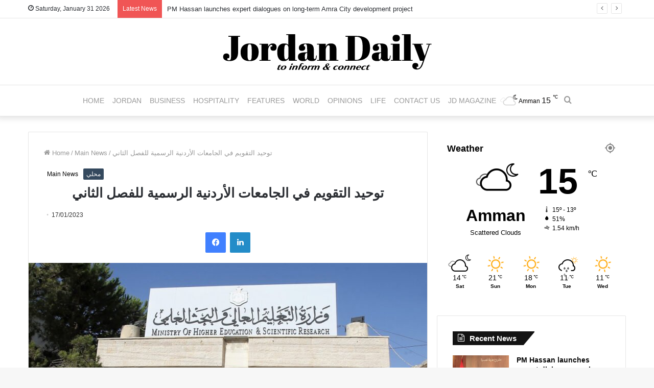

--- FILE ---
content_type: text/html; charset=UTF-8
request_url: https://jordandaily.net/%D8%AA%D9%88%D8%AD%D9%8A%D8%AF-%D8%A7%D9%84%D8%AA%D9%82%D9%88%D9%8A%D9%85-%D9%81%D9%8A-%D8%A7%D9%84%D8%AC%D8%A7%D9%85%D8%B9%D8%A7%D8%AA-%D8%A7%D9%84%D8%A3%D8%B1%D8%AF%D9%86%D9%8A%D8%A9-%D8%A7%D9%84/
body_size: 14667
content:
<!DOCTYPE html>
<html lang="en-US" class="" data-skin="light" prefix="og: http://ogp.me/ns#">
<head>
	<meta charset="UTF-8" />
	<link rel="profile" href="http://gmpg.org/xfn/11" />
	<link rel="pingback" href="https://jordandaily.net/xmlrpc.php" />
	<title>توحيد التقويم في الجامعات الأردنية الرسمية للفصل الثاني &#8211; Jordan Daily</title>

<meta http-equiv='x-dns-prefetch-control' content='on'>
<link rel='dns-prefetch' href='//cdnjs.cloudflare.com' />
<link rel='dns-prefetch' href='//ajax.googleapis.com' />
<link rel='dns-prefetch' href='//fonts.googleapis.com' />
<link rel='dns-prefetch' href='//fonts.gstatic.com' />
<link rel='dns-prefetch' href='//s.gravatar.com' />
<link rel='dns-prefetch' href='//www.google-analytics.com' />
<link rel='preload' as='image' href='https://jordandaily.net/wp-content/uploads/2021/12/logo-Jordan-Daily.png' type='image/png'>
<link rel='preload' as='font' href='https://jordandaily.net/wp-content/themes/jannah/assets/fonts/tielabs-fonticon/tielabs-fonticon.woff' type='font/woff' crossorigin='anonymous' />
<link rel='preload' as='font' href='https://jordandaily.net/wp-content/themes/jannah/assets/fonts/fontawesome/fa-solid-900.woff2' type='font/woff2' crossorigin='anonymous' />
<link rel='preload' as='font' href='https://jordandaily.net/wp-content/themes/jannah/assets/fonts/fontawesome/fa-brands-400.woff2' type='font/woff2' crossorigin='anonymous' />
<link rel='preload' as='font' href='https://jordandaily.net/wp-content/themes/jannah/assets/fonts/fontawesome/fa-regular-400.woff2' type='font/woff2' crossorigin='anonymous' />
<meta name='robots' content='max-image-preview:large' />
<link rel="alternate" title="oEmbed (JSON)" type="application/json+oembed" href="https://jordandaily.net/wp-json/oembed/1.0/embed?url=https%3A%2F%2Fjordandaily.net%2F%25d8%25aa%25d9%2588%25d8%25ad%25d9%258a%25d8%25af-%25d8%25a7%25d9%2584%25d8%25aa%25d9%2582%25d9%2588%25d9%258a%25d9%2585-%25d9%2581%25d9%258a-%25d8%25a7%25d9%2584%25d8%25ac%25d8%25a7%25d9%2585%25d8%25b9%25d8%25a7%25d8%25aa-%25d8%25a7%25d9%2584%25d8%25a3%25d8%25b1%25d8%25af%25d9%2586%25d9%258a%25d8%25a9-%25d8%25a7%25d9%2584%2F" />
<link rel="alternate" title="oEmbed (XML)" type="text/xml+oembed" href="https://jordandaily.net/wp-json/oembed/1.0/embed?url=https%3A%2F%2Fjordandaily.net%2F%25d8%25aa%25d9%2588%25d8%25ad%25d9%258a%25d8%25af-%25d8%25a7%25d9%2584%25d8%25aa%25d9%2582%25d9%2588%25d9%258a%25d9%2585-%25d9%2581%25d9%258a-%25d8%25a7%25d9%2584%25d8%25ac%25d8%25a7%25d9%2585%25d8%25b9%25d8%25a7%25d8%25aa-%25d8%25a7%25d9%2584%25d8%25a3%25d8%25b1%25d8%25af%25d9%2586%25d9%258a%25d8%25a9-%25d8%25a7%25d9%2584%2F&#038;format=xml" />

<meta property="og:title" content="توحيد التقويم في الجامعات الأردنية الرسمية للفصل الثاني - Jordan Daily" />
<meta property="og:type" content="article" />
<meta property="og:description" content="جوردن ديلي - قرر مجلس التعليم العالي في جلسته التي عقدها مؤخراً برئاسة وزير التعليم العالي والبحث ال" />
<meta property="og:url" content="https://jordandaily.net/%d8%aa%d9%88%d8%ad%d9%8a%d8%af-%d8%a7%d9%84%d8%aa%d9%82%d9%88%d9%8a%d9%85-%d9%81%d9%8a-%d8%a7%d9%84%d8%ac%d8%a7%d9%85%d8%b9%d8%a7%d8%aa-%d8%a7%d9%84%d8%a3%d8%b1%d8%af%d9%86%d9%8a%d8%a9-%d8%a7%d9%84/" />
<meta property="og:site_name" content="Jordan Daily" />
<meta property="og:image" content="https://jordandaily.net/wp-content/uploads/2022/09/التعليم-العالي-780x470.jpeg" />
<style id='wp-img-auto-sizes-contain-inline-css' type='text/css'>
img:is([sizes=auto i],[sizes^="auto," i]){contain-intrinsic-size:3000px 1500px}
/*# sourceURL=wp-img-auto-sizes-contain-inline-css */
</style>
<style id='classic-theme-styles-inline-css' type='text/css'>
/*! This file is auto-generated */
.wp-block-button__link{color:#fff;background-color:#32373c;border-radius:9999px;box-shadow:none;text-decoration:none;padding:calc(.667em + 2px) calc(1.333em + 2px);font-size:1.125em}.wp-block-file__button{background:#32373c;color:#fff;text-decoration:none}
/*# sourceURL=/wp-includes/css/classic-themes.min.css */
</style>
<link rel='stylesheet' id='share-this-share-buttons-sticky-css' href='https://jordandaily.net/wp-content/plugins/sharethis-share-buttons/css/mu-style.css' type='text/css' media='all' />
<link rel='stylesheet' id='tie-css-base-css' href='https://jordandaily.net/wp-content/themes/jannah/assets/css/base.min.css' type='text/css' media='all' />
<link rel='stylesheet' id='tie-css-styles-css' href='https://jordandaily.net/wp-content/themes/jannah/assets/css/style.min.css' type='text/css' media='all' />
<link rel='stylesheet' id='tie-css-widgets-css' href='https://jordandaily.net/wp-content/themes/jannah/assets/css/widgets.min.css' type='text/css' media='all' />
<link rel='stylesheet' id='tie-css-helpers-css' href='https://jordandaily.net/wp-content/themes/jannah/assets/css/helpers.min.css' type='text/css' media='all' />
<link rel='stylesheet' id='tie-fontawesome5-css' href='https://jordandaily.net/wp-content/themes/jannah/assets/css/fontawesome.css' type='text/css' media='all' />
<link rel='stylesheet' id='tie-css-ilightbox-css' href='https://jordandaily.net/wp-content/themes/jannah/assets/ilightbox/dark-skin/skin.css' type='text/css' media='all' />
<link rel='stylesheet' id='tie-css-shortcodes-css' href='https://jordandaily.net/wp-content/themes/jannah/assets/css/plugins/shortcodes.min.css' type='text/css' media='all' />
<link rel='stylesheet' id='tie-css-single-css' href='https://jordandaily.net/wp-content/themes/jannah/assets/css/single.min.css' type='text/css' media='all' />
<link rel='stylesheet' id='tie-css-print-css' href='https://jordandaily.net/wp-content/themes/jannah/assets/css/print.css' type='text/css' media='print' />
<link rel='stylesheet' id='tie-css-style-custom-css' href='https://jordandaily.net/wp-content/themes/jannah/assets/custom-css/style-custom.css' type='text/css' media='all' />
<style id='tie-css-style-custom-inline-css' type='text/css'>
.brand-title,a:hover,.tie-popup-search-submit,#logo.text-logo a,.theme-header nav .components #search-submit:hover,.theme-header .header-nav .components > li:hover > a,.theme-header .header-nav .components li a:hover,.main-menu ul.cats-vertical li a.is-active,.main-menu ul.cats-vertical li a:hover,.main-nav li.mega-menu .post-meta a:hover,.main-nav li.mega-menu .post-box-title a:hover,.search-in-main-nav.autocomplete-suggestions a:hover,#main-nav .menu ul li:hover > a,#main-nav .menu ul li.current-menu-item:not(.mega-link-column) > a,.top-nav .menu li:hover > a,.top-nav .menu > .tie-current-menu > a,.search-in-top-nav.autocomplete-suggestions .post-title a:hover,div.mag-box .mag-box-options .mag-box-filter-links a.active,.mag-box-filter-links .flexMenu-viewMore:hover > a,.stars-rating-active,body .tabs.tabs .active > a,.video-play-icon,.spinner-circle:after,#go-to-content:hover,.comment-list .comment-author .fn,.commentlist .comment-author .fn,blockquote::before,blockquote cite,blockquote.quote-simple p,.multiple-post-pages a:hover,#story-index li .is-current,.latest-tweets-widget .twitter-icon-wrap span,.wide-slider-nav-wrapper .slide,.wide-next-prev-slider-wrapper .tie-slider-nav li:hover span,.review-final-score h3,#mobile-menu-icon:hover .menu-text,.entry a,.entry .post-bottom-meta a:hover,.comment-list .comment-content a,q a,blockquote a,.widget.tie-weather-widget .icon-basecloud-bg:after,.site-footer a:hover,.site-footer .stars-rating-active,.site-footer .twitter-icon-wrap span,.site-info a:hover{color: #ffffff;}#instagram-link a:hover{color: #ffffff !important;border-color: #ffffff !important;}[type='submit'],.button,.generic-button a,.generic-button button,.theme-header .header-nav .comp-sub-menu a.button.guest-btn:hover,.theme-header .header-nav .comp-sub-menu a.checkout-button,nav.main-nav .menu > li.tie-current-menu > a,nav.main-nav .menu > li:hover > a,.main-menu .mega-links-head:after,.main-nav .mega-menu.mega-cat .cats-horizontal li a.is-active,#mobile-menu-icon:hover .nav-icon,#mobile-menu-icon:hover .nav-icon:before,#mobile-menu-icon:hover .nav-icon:after,.search-in-main-nav.autocomplete-suggestions a.button,.search-in-top-nav.autocomplete-suggestions a.button,.spinner > div,.post-cat,.pages-numbers li.current span,.multiple-post-pages > span,#tie-wrapper .mejs-container .mejs-controls,.mag-box-filter-links a:hover,.slider-arrow-nav a:not(.pagination-disabled):hover,.comment-list .reply a:hover,.commentlist .reply a:hover,#reading-position-indicator,#story-index-icon,.videos-block .playlist-title,.review-percentage .review-item span span,.tie-slick-dots li.slick-active button,.tie-slick-dots li button:hover,.digital-rating-static,.timeline-widget li a:hover .date:before,#wp-calendar #today,.posts-list-counter li:before,.cat-counter a + span,.tie-slider-nav li span:hover,.fullwidth-area .widget_tag_cloud .tagcloud a:hover,.magazine2:not(.block-head-4) .dark-widgetized-area ul.tabs a:hover,.magazine2:not(.block-head-4) .dark-widgetized-area ul.tabs .active a,.magazine1 .dark-widgetized-area ul.tabs a:hover,.magazine1 .dark-widgetized-area ul.tabs .active a,.block-head-4.magazine2 .dark-widgetized-area .tabs.tabs .active a,.block-head-4.magazine2 .dark-widgetized-area .tabs > .active a:before,.block-head-4.magazine2 .dark-widgetized-area .tabs > .active a:after,.demo_store,.demo #logo:after,.demo #sticky-logo:after,.widget.tie-weather-widget,span.video-close-btn:hover,#go-to-top,.latest-tweets-widget .slider-links .button:not(:hover){background-color: #ffffff;color: #000000;}.tie-weather-widget .widget-title .the-subtitle,.block-head-4.magazine2 #footer .tabs .active a:hover{color: #000000;}pre,code,.pages-numbers li.current span,.theme-header .header-nav .comp-sub-menu a.button.guest-btn:hover,.multiple-post-pages > span,.post-content-slideshow .tie-slider-nav li span:hover,#tie-body .tie-slider-nav li > span:hover,.slider-arrow-nav a:not(.pagination-disabled):hover,.main-nav .mega-menu.mega-cat .cats-horizontal li a.is-active,.main-nav .mega-menu.mega-cat .cats-horizontal li a:hover,.main-menu .menu > li > .menu-sub-content{border-color: #ffffff;}.main-menu .menu > li.tie-current-menu{border-bottom-color: #ffffff;}.top-nav .menu li.tie-current-menu > a:before,.top-nav .menu li.menu-item-has-children:hover > a:before{border-top-color: #ffffff;}.main-nav .main-menu .menu > li.tie-current-menu > a:before,.main-nav .main-menu .menu > li:hover > a:before{border-top-color: #000000;}header.main-nav-light .main-nav .menu-item-has-children li:hover > a:before,header.main-nav-light .main-nav .mega-menu li:hover > a:before{border-left-color: #ffffff;}.rtl header.main-nav-light .main-nav .menu-item-has-children li:hover > a:before,.rtl header.main-nav-light .main-nav .mega-menu li:hover > a:before{border-right-color: #ffffff;border-left-color: transparent;}.top-nav ul.menu li .menu-item-has-children:hover > a:before{border-top-color: transparent;border-left-color: #ffffff;}.rtl .top-nav ul.menu li .menu-item-has-children:hover > a:before{border-left-color: transparent;border-right-color: #ffffff;}::-moz-selection{background-color: #ffffff;color: #000000;}::selection{background-color: #ffffff;color: #000000;}circle.circle_bar{stroke: #ffffff;}#reading-position-indicator{box-shadow: 0 0 10px rgba( 255,255,255,0.7);}#logo.text-logo a:hover,.entry a:hover,.comment-list .comment-content a:hover,.block-head-4.magazine2 .site-footer .tabs li a:hover,q a:hover,blockquote a:hover{color: #cdcdcd;}.button:hover,input[type='submit']:hover,.generic-button a:hover,.generic-button button:hover,a.post-cat:hover,.site-footer .button:hover,.site-footer [type='submit']:hover,.search-in-main-nav.autocomplete-suggestions a.button:hover,.search-in-top-nav.autocomplete-suggestions a.button:hover,.theme-header .header-nav .comp-sub-menu a.checkout-button:hover{background-color: #cdcdcd;color: #000000;}.theme-header .header-nav .comp-sub-menu a.checkout-button:not(:hover),.entry a.button{color: #000000;}#story-index.is-compact .story-index-content{background-color: #ffffff;}#story-index.is-compact .story-index-content a,#story-index.is-compact .story-index-content .is-current{color: #000000;}#tie-body .has-block-head-4,#tie-body .mag-box-title h3,#tie-body .comment-reply-title,#tie-body .related.products > h2,#tie-body .up-sells > h2,#tie-body .cross-sells > h2,#tie-body .cart_totals > h2,#tie-body .bbp-form legend,#tie-body .mag-box-title h3 a,#tie-body .section-title-default a,#tie-body #cancel-comment-reply-link {color: #000000;}#tie-body .has-block-head-4:before,#tie-body .mag-box-title h3:before,#tie-body .comment-reply-title:before,#tie-body .related.products > h2:before,#tie-body .up-sells > h2:before,#tie-body .cross-sells > h2:before,#tie-body .cart_totals > h2:before,#tie-body .bbp-form legend:before {background-color: #ffffff;}#tie-body .block-more-button{color: #ffffff;}#tie-body .block-more-button:hover{color: #cdcdcd;}#tie-body .has-block-head-4:after,#tie-body .mag-box-title h3:after,#tie-body .comment-reply-title:after,#tie-body .related.products > h2:after,#tie-body .up-sells > h2:after,#tie-body .cross-sells > h2:after,#tie-body .cart_totals > h2:after,#tie-body .bbp-form legend:after{background-color: #ffffff;}
/*# sourceURL=tie-css-style-custom-inline-css */
</style>
<script type="text/javascript" src="//platform-api.sharethis.com/js/sharethis.js#property=64abb4040f9156001a291885&amp;product=inline-buttons&amp;source=sharethis-share-buttons-wordpress" id="share-this-share-buttons-mu-js"></script>
<script type="text/javascript" src="https://jordandaily.net/wp-content/cache/wpo-minify/1769453693/assets/wpo-minify-header-7b030e3b.min.js" id="wpo_min-header-1-js"></script>
<link rel="https://api.w.org/" href="https://jordandaily.net/wp-json/" /><link rel="alternate" title="JSON" type="application/json" href="https://jordandaily.net/wp-json/wp/v2/posts/19433" /><link rel="canonical" href="https://jordandaily.net/%d8%aa%d9%88%d8%ad%d9%8a%d8%af-%d8%a7%d9%84%d8%aa%d9%82%d9%88%d9%8a%d9%85-%d9%81%d9%8a-%d8%a7%d9%84%d8%ac%d8%a7%d9%85%d8%b9%d8%a7%d8%aa-%d8%a7%d9%84%d8%a3%d8%b1%d8%af%d9%86%d9%8a%d8%a9-%d8%a7%d9%84/" />
	<style>img#wpstats{display:none}</style>
		 <meta name="description" content="جوردن ديلي - قرر مجلس التعليم العالي في جلسته التي عقدها مؤخراً برئاسة وزير التعليم العالي والبحث العلمي الدكتور عزمي محافظة الموافقة على توحيد التقوي" /><meta http-equiv="X-UA-Compatible" content="IE=edge"><!-- Global site tag (gtag.js) - Google Analytics -->
<script async src="https://www.googletagmanager.com/gtag/js?id=UA-101801900-1"></script>
<script>
  window.dataLayer = window.dataLayer || [];
  function gtag(){dataLayer.push(arguments);}
  gtag('js', new Date());

  gtag('config', 'UA-101801900-1');
</script>

<meta name="theme-color" content="#ffffff" /><meta name="viewport" content="width=device-width, initial-scale=1.0" /><meta name="description" content="جوردن ديلي - قرر مجلس التعليم العالي في جلسته التي عقدها مؤخراً برئاسة وزير التعليم العالي والبحث العلمي الدكتور عزمي محافظة الموافقة على توحيد التقويم الجامعي في الجامعات الأردنية الرسمية للفصل الدراسي الثاني القادم من العام الجامعي 2022 / 2023. وبحسب القرار يبدأ الفصل الدراسي يوم الأحد الموافق 19 / 2 / 2023، وبدء تدريس&hellip;" />
<link rel="icon" href="https://jordandaily.net/wp-content/uploads/2024/04/cropped-logo-Jordan-Daily-32x32.png" sizes="32x32" />
<link rel="icon" href="https://jordandaily.net/wp-content/uploads/2024/04/cropped-logo-Jordan-Daily-192x192.png" sizes="192x192" />
<link rel="apple-touch-icon" href="https://jordandaily.net/wp-content/uploads/2024/04/cropped-logo-Jordan-Daily-180x180.png" />
<meta name="msapplication-TileImage" content="https://jordandaily.net/wp-content/uploads/2024/04/cropped-logo-Jordan-Daily-270x270.png" />
<style id='global-styles-inline-css' type='text/css'>
:root{--wp--preset--aspect-ratio--square: 1;--wp--preset--aspect-ratio--4-3: 4/3;--wp--preset--aspect-ratio--3-4: 3/4;--wp--preset--aspect-ratio--3-2: 3/2;--wp--preset--aspect-ratio--2-3: 2/3;--wp--preset--aspect-ratio--16-9: 16/9;--wp--preset--aspect-ratio--9-16: 9/16;--wp--preset--color--black: #000000;--wp--preset--color--cyan-bluish-gray: #abb8c3;--wp--preset--color--white: #ffffff;--wp--preset--color--pale-pink: #f78da7;--wp--preset--color--vivid-red: #cf2e2e;--wp--preset--color--luminous-vivid-orange: #ff6900;--wp--preset--color--luminous-vivid-amber: #fcb900;--wp--preset--color--light-green-cyan: #7bdcb5;--wp--preset--color--vivid-green-cyan: #00d084;--wp--preset--color--pale-cyan-blue: #8ed1fc;--wp--preset--color--vivid-cyan-blue: #0693e3;--wp--preset--color--vivid-purple: #9b51e0;--wp--preset--gradient--vivid-cyan-blue-to-vivid-purple: linear-gradient(135deg,rgb(6,147,227) 0%,rgb(155,81,224) 100%);--wp--preset--gradient--light-green-cyan-to-vivid-green-cyan: linear-gradient(135deg,rgb(122,220,180) 0%,rgb(0,208,130) 100%);--wp--preset--gradient--luminous-vivid-amber-to-luminous-vivid-orange: linear-gradient(135deg,rgb(252,185,0) 0%,rgb(255,105,0) 100%);--wp--preset--gradient--luminous-vivid-orange-to-vivid-red: linear-gradient(135deg,rgb(255,105,0) 0%,rgb(207,46,46) 100%);--wp--preset--gradient--very-light-gray-to-cyan-bluish-gray: linear-gradient(135deg,rgb(238,238,238) 0%,rgb(169,184,195) 100%);--wp--preset--gradient--cool-to-warm-spectrum: linear-gradient(135deg,rgb(74,234,220) 0%,rgb(151,120,209) 20%,rgb(207,42,186) 40%,rgb(238,44,130) 60%,rgb(251,105,98) 80%,rgb(254,248,76) 100%);--wp--preset--gradient--blush-light-purple: linear-gradient(135deg,rgb(255,206,236) 0%,rgb(152,150,240) 100%);--wp--preset--gradient--blush-bordeaux: linear-gradient(135deg,rgb(254,205,165) 0%,rgb(254,45,45) 50%,rgb(107,0,62) 100%);--wp--preset--gradient--luminous-dusk: linear-gradient(135deg,rgb(255,203,112) 0%,rgb(199,81,192) 50%,rgb(65,88,208) 100%);--wp--preset--gradient--pale-ocean: linear-gradient(135deg,rgb(255,245,203) 0%,rgb(182,227,212) 50%,rgb(51,167,181) 100%);--wp--preset--gradient--electric-grass: linear-gradient(135deg,rgb(202,248,128) 0%,rgb(113,206,126) 100%);--wp--preset--gradient--midnight: linear-gradient(135deg,rgb(2,3,129) 0%,rgb(40,116,252) 100%);--wp--preset--font-size--small: 13px;--wp--preset--font-size--medium: 20px;--wp--preset--font-size--large: 36px;--wp--preset--font-size--x-large: 42px;--wp--preset--spacing--20: 0.44rem;--wp--preset--spacing--30: 0.67rem;--wp--preset--spacing--40: 1rem;--wp--preset--spacing--50: 1.5rem;--wp--preset--spacing--60: 2.25rem;--wp--preset--spacing--70: 3.38rem;--wp--preset--spacing--80: 5.06rem;--wp--preset--shadow--natural: 6px 6px 9px rgba(0, 0, 0, 0.2);--wp--preset--shadow--deep: 12px 12px 50px rgba(0, 0, 0, 0.4);--wp--preset--shadow--sharp: 6px 6px 0px rgba(0, 0, 0, 0.2);--wp--preset--shadow--outlined: 6px 6px 0px -3px rgb(255, 255, 255), 6px 6px rgb(0, 0, 0);--wp--preset--shadow--crisp: 6px 6px 0px rgb(0, 0, 0);}:where(.is-layout-flex){gap: 0.5em;}:where(.is-layout-grid){gap: 0.5em;}body .is-layout-flex{display: flex;}.is-layout-flex{flex-wrap: wrap;align-items: center;}.is-layout-flex > :is(*, div){margin: 0;}body .is-layout-grid{display: grid;}.is-layout-grid > :is(*, div){margin: 0;}:where(.wp-block-columns.is-layout-flex){gap: 2em;}:where(.wp-block-columns.is-layout-grid){gap: 2em;}:where(.wp-block-post-template.is-layout-flex){gap: 1.25em;}:where(.wp-block-post-template.is-layout-grid){gap: 1.25em;}.has-black-color{color: var(--wp--preset--color--black) !important;}.has-cyan-bluish-gray-color{color: var(--wp--preset--color--cyan-bluish-gray) !important;}.has-white-color{color: var(--wp--preset--color--white) !important;}.has-pale-pink-color{color: var(--wp--preset--color--pale-pink) !important;}.has-vivid-red-color{color: var(--wp--preset--color--vivid-red) !important;}.has-luminous-vivid-orange-color{color: var(--wp--preset--color--luminous-vivid-orange) !important;}.has-luminous-vivid-amber-color{color: var(--wp--preset--color--luminous-vivid-amber) !important;}.has-light-green-cyan-color{color: var(--wp--preset--color--light-green-cyan) !important;}.has-vivid-green-cyan-color{color: var(--wp--preset--color--vivid-green-cyan) !important;}.has-pale-cyan-blue-color{color: var(--wp--preset--color--pale-cyan-blue) !important;}.has-vivid-cyan-blue-color{color: var(--wp--preset--color--vivid-cyan-blue) !important;}.has-vivid-purple-color{color: var(--wp--preset--color--vivid-purple) !important;}.has-black-background-color{background-color: var(--wp--preset--color--black) !important;}.has-cyan-bluish-gray-background-color{background-color: var(--wp--preset--color--cyan-bluish-gray) !important;}.has-white-background-color{background-color: var(--wp--preset--color--white) !important;}.has-pale-pink-background-color{background-color: var(--wp--preset--color--pale-pink) !important;}.has-vivid-red-background-color{background-color: var(--wp--preset--color--vivid-red) !important;}.has-luminous-vivid-orange-background-color{background-color: var(--wp--preset--color--luminous-vivid-orange) !important;}.has-luminous-vivid-amber-background-color{background-color: var(--wp--preset--color--luminous-vivid-amber) !important;}.has-light-green-cyan-background-color{background-color: var(--wp--preset--color--light-green-cyan) !important;}.has-vivid-green-cyan-background-color{background-color: var(--wp--preset--color--vivid-green-cyan) !important;}.has-pale-cyan-blue-background-color{background-color: var(--wp--preset--color--pale-cyan-blue) !important;}.has-vivid-cyan-blue-background-color{background-color: var(--wp--preset--color--vivid-cyan-blue) !important;}.has-vivid-purple-background-color{background-color: var(--wp--preset--color--vivid-purple) !important;}.has-black-border-color{border-color: var(--wp--preset--color--black) !important;}.has-cyan-bluish-gray-border-color{border-color: var(--wp--preset--color--cyan-bluish-gray) !important;}.has-white-border-color{border-color: var(--wp--preset--color--white) !important;}.has-pale-pink-border-color{border-color: var(--wp--preset--color--pale-pink) !important;}.has-vivid-red-border-color{border-color: var(--wp--preset--color--vivid-red) !important;}.has-luminous-vivid-orange-border-color{border-color: var(--wp--preset--color--luminous-vivid-orange) !important;}.has-luminous-vivid-amber-border-color{border-color: var(--wp--preset--color--luminous-vivid-amber) !important;}.has-light-green-cyan-border-color{border-color: var(--wp--preset--color--light-green-cyan) !important;}.has-vivid-green-cyan-border-color{border-color: var(--wp--preset--color--vivid-green-cyan) !important;}.has-pale-cyan-blue-border-color{border-color: var(--wp--preset--color--pale-cyan-blue) !important;}.has-vivid-cyan-blue-border-color{border-color: var(--wp--preset--color--vivid-cyan-blue) !important;}.has-vivid-purple-border-color{border-color: var(--wp--preset--color--vivid-purple) !important;}.has-vivid-cyan-blue-to-vivid-purple-gradient-background{background: var(--wp--preset--gradient--vivid-cyan-blue-to-vivid-purple) !important;}.has-light-green-cyan-to-vivid-green-cyan-gradient-background{background: var(--wp--preset--gradient--light-green-cyan-to-vivid-green-cyan) !important;}.has-luminous-vivid-amber-to-luminous-vivid-orange-gradient-background{background: var(--wp--preset--gradient--luminous-vivid-amber-to-luminous-vivid-orange) !important;}.has-luminous-vivid-orange-to-vivid-red-gradient-background{background: var(--wp--preset--gradient--luminous-vivid-orange-to-vivid-red) !important;}.has-very-light-gray-to-cyan-bluish-gray-gradient-background{background: var(--wp--preset--gradient--very-light-gray-to-cyan-bluish-gray) !important;}.has-cool-to-warm-spectrum-gradient-background{background: var(--wp--preset--gradient--cool-to-warm-spectrum) !important;}.has-blush-light-purple-gradient-background{background: var(--wp--preset--gradient--blush-light-purple) !important;}.has-blush-bordeaux-gradient-background{background: var(--wp--preset--gradient--blush-bordeaux) !important;}.has-luminous-dusk-gradient-background{background: var(--wp--preset--gradient--luminous-dusk) !important;}.has-pale-ocean-gradient-background{background: var(--wp--preset--gradient--pale-ocean) !important;}.has-electric-grass-gradient-background{background: var(--wp--preset--gradient--electric-grass) !important;}.has-midnight-gradient-background{background: var(--wp--preset--gradient--midnight) !important;}.has-small-font-size{font-size: var(--wp--preset--font-size--small) !important;}.has-medium-font-size{font-size: var(--wp--preset--font-size--medium) !important;}.has-large-font-size{font-size: var(--wp--preset--font-size--large) !important;}.has-x-large-font-size{font-size: var(--wp--preset--font-size--x-large) !important;}
/*# sourceURL=global-styles-inline-css */
</style>
</head>

<body id="tie-body" class="wp-singular post-template-default single single-post postid-19433 single-format-standard wp-theme-jannah tie-no-js wrapper-has-shadow block-head-4 block-head-6 magazine1 is-thumb-overlay-disabled is-desktop is-header-layout-2 sidebar-right has-sidebar post-layout-1 narrow-title-narrow-media is-standard-format has-mobile-share hide_share_post_top hide_share_post_bottom">



<div class="background-overlay">

	<div id="tie-container" class="site tie-container">

		
		<div id="tie-wrapper">

			
<header id="theme-header" class="theme-header header-layout-2 main-nav-light main-nav-default-light main-nav-below no-stream-item top-nav-active top-nav-light top-nav-default-light top-nav-above has-shadow has-normal-width-logo has-custom-sticky-logo mobile-header-default">
	
<nav id="top-nav"  class="has-date-breaking-components top-nav header-nav has-breaking-news" aria-label="Secondary Navigation">
	<div class="container">
		<div class="topbar-wrapper">

			
					<div class="topbar-today-date tie-icon">
						Saturday, January 31 2026					</div>
					
			<div class="tie-alignleft">
				
<div class="breaking controls-is-active">

	<span class="breaking-title">
		<span class="tie-icon-bolt breaking-icon" aria-hidden="true"></span>
		<span class="breaking-title-text">Latest News</span>
	</span>

	<ul id="breaking-news-in-header" class="breaking-news" data-type="slideRight" data-arrows="true">

		
							<li class="news-item">
								<a href="https://jordandaily.net/pm-hassan-launches-expert-dialogues-on-long-term-amra-city-development-project/">PM Hassan launches expert dialogues on long-term Amra City development project</a>
							</li>

							
							<li class="news-item">
								<a href="https://jordandaily.net/lacrima-dairy-wraps-up-gulfood-participation-eyes-global-growth/">Lacrima Dairy wraps up Gulfood participation, eyes global growth</a>
							</li>

							
							<li class="news-item">
								<a href="https://jordandaily.net/putin-meets-irans-top-security-official-russian-news-agencies-say/">Putin meets Iran’s top security official, Russian news agencies say</a>
							</li>

							
							<li class="news-item">
								<a href="https://jordandaily.net/qasti-opens-at-le-gray-beirut-marking-culinary-homecoming/">Qasti opens at Le Gray Beirut, marking culinary homecoming</a>
							</li>

							
							<li class="news-item">
								<a href="https://jordandaily.net/king-receives-congratulatory-messages-on-64th-birthday/">King receives congratulatory messages on 64th birthday</a>
							</li>

							
							<li class="news-item">
								<a href="https://jordandaily.net/project-ninja-showcases-jordanian-startup-innovation-at-final-pitching-day/">Project NINJA showcases Jordanian startup innovation at final pitching day</a>
							</li>

							
							<li class="news-item">
								<a href="https://jordandaily.net/iran-to-respond-instantly-in-case-of-us-attack-army-spokesman-says/">Iran to respond ‘instantly’ in case of US attack, army spokesman says</a>
							</li>

							
							<li class="news-item">
								<a href="https://jordandaily.net/jordanians-celebrates-kings-64th-birthday/">Jordanians celebrate King’s 64th birthday</a>
							</li>

							
							<li class="news-item">
								<a href="https://jordandaily.net/nathealth-housing-bank-sign-strategic-health-insurance-partnership/">NatHealth, Housing Bank sign strategic health insurance partnership</a>
							</li>

							
							<li class="news-item">
								<a href="https://jordandaily.net/eu-designates-irans-irgc-as-terrorist-organization-kallas-confirms/">EU designates Iran’s IRGC as terrorist organization, Kallas confirms</a>
							</li>

							
	</ul>
</div><!-- #breaking /-->
			</div><!-- .tie-alignleft /-->

			<div class="tie-alignright">
				<ul class="components">  </ul><!-- Components -->			</div><!-- .tie-alignright /-->

		</div><!-- .topbar-wrapper /-->
	</div><!-- .container /-->
</nav><!-- #top-nav /-->

<div class="container header-container">
	<div class="tie-row logo-row">

		
		<div class="logo-wrapper">
			<div class="tie-col-md-4 logo-container clearfix">
				<div id="mobile-header-components-area_1" class="mobile-header-components"><ul class="components"><li class="mobile-component_menu custom-menu-link"><a href="#" id="mobile-menu-icon" class=""><span class="tie-mobile-menu-icon nav-icon is-layout-1"></span><span class="screen-reader-text">Menu</span></a></li></ul></div>
		<div id="logo" class="image-logo" >

			
			<a title="Jordan Daily" href="https://jordandaily.net/">
				
				<picture class="tie-logo-default tie-logo-picture">
					<source class="tie-logo-source-default tie-logo-source" srcset="https://jordandaily.net/wp-content/uploads/2021/12/logo-Jordan-Daily.png">
					<img class="tie-logo-img-default tie-logo-img" src="https://jordandaily.net/wp-content/uploads/2021/12/logo-Jordan-Daily.png" alt="Jordan Daily" width="460" height="100" style="max-height:100px; width: auto;" />
				</picture>
						</a>

			
		</div><!-- #logo /-->

		<div id="mobile-header-components-area_2" class="mobile-header-components"><ul class="components"><li class="mobile-component_search custom-menu-link">
				<a href="#" class="tie-search-trigger-mobile">
					<span class="tie-icon-search tie-search-icon" aria-hidden="true"></span>
					<span class="screen-reader-text">Search for</span>
				</a>
			</li></ul></div>			</div><!-- .tie-col /-->
		</div><!-- .logo-wrapper /-->

		
	</div><!-- .tie-row /-->
</div><!-- .container /-->

<div class="main-nav-wrapper">
	<nav id="main-nav" data-skin="search-in-main-nav" class="main-nav header-nav live-search-parent"  aria-label="Primary Navigation">
		<div class="container">

			<div class="main-menu-wrapper">

				
				<div id="menu-components-wrap">

					
		<div id="sticky-logo" class="image-logo">

			
			<a title="Jordan Daily" href="https://jordandaily.net/">
				
				<picture>
					<source srcset="https://jordandaily.net/wp-content/uploads/2021/12/logo-white-Jordan-Daily.png">
					<img src="https://jordandaily.net/wp-content/uploads/2021/12/logo-white-Jordan-Daily.png" alt="Jordan Daily" style="max-height:49px; width: auto;" />
				</picture>
						</a>

			
		</div><!-- #Sticky-logo /-->

		<div class="flex-placeholder"></div>
		
					<div class="main-menu main-menu-wrap tie-alignleft">
						<div id="main-nav-menu" class="main-menu header-menu"><ul id="menu-main-menu-english" class="menu" role="menubar"><li id="menu-item-24867" class="menu-item menu-item-type-post_type menu-item-object-page menu-item-home menu-item-24867"><a href="https://jordandaily.net/">Home</a></li>
<li id="menu-item-24862" class="menu-item menu-item-type-taxonomy menu-item-object-category menu-item-24862"><a href="https://jordandaily.net/category/jordan-news/">Jordan</a></li>
<li id="menu-item-24860" class="menu-item menu-item-type-taxonomy menu-item-object-category menu-item-24860"><a href="https://jordandaily.net/category/business/">Business</a></li>
<li id="menu-item-25321" class="menu-item menu-item-type-taxonomy menu-item-object-category menu-item-25321"><a href="https://jordandaily.net/category/hospitality/">Hospitality</a></li>
<li id="menu-item-24861" class="menu-item menu-item-type-taxonomy menu-item-object-category menu-item-24861"><a href="https://jordandaily.net/category/features/">Features</a></li>
<li id="menu-item-24865" class="menu-item menu-item-type-taxonomy menu-item-object-category menu-item-24865"><a href="https://jordandaily.net/category/world-news/">World</a></li>
<li id="menu-item-24864" class="menu-item menu-item-type-taxonomy menu-item-object-category menu-item-24864"><a href="https://jordandaily.net/category/opinions/">Opinions</a></li>
<li id="menu-item-24863" class="menu-item menu-item-type-taxonomy menu-item-object-category menu-item-24863"><a href="https://jordandaily.net/category/life/">Life</a></li>
<li id="menu-item-24866" class="menu-item menu-item-type-post_type menu-item-object-page menu-item-24866"><a href="https://jordandaily.net/contact-us/">Contact us</a></li>
<li id="menu-item-38047" class="menu-item menu-item-type-custom menu-item-object-custom menu-item-38047"><a target="_blank" href="https://jordandaily.net/wp-content/uploads/2024/10/Jordan-Daily-Oct2024.pdf">JD Magazine</a></li>
</ul></div>					</div><!-- .main-menu.tie-alignleft /-->

					<ul class="components">		<li class="search-compact-icon menu-item custom-menu-link">
			<a href="#" class="tie-search-trigger">
				<span class="tie-icon-search tie-search-icon" aria-hidden="true"></span>
				<span class="screen-reader-text">Search for</span>
			</a>
		</li>
		<li class="weather-menu-item menu-item custom-menu-link">
				<div class="tie-weather-widget " title="Scattered Clouds">
					<div class="weather-wrap">

						<div class="weather-forecast-day small-weather-icons">
							
					<div class="weather-icon">
						<div class="icon-cloud"></div>
						<div class="icon-cloud-behind"></div>
						<div class="icon-basecloud-bg"></div>
						<div class="icon-moon-animi"></div>
					</div>
										</div><!-- .weather-forecast-day -->

						<div class="city-data">
							<span>Amman</span>
							<span class="weather-current-temp">
								15								<sup>&#x2103;</sup>
							</span>
						</div><!-- .city-data -->

					</div><!-- .weather-wrap -->
				</div><!-- .tie-weather-widget -->
				</li></ul><!-- Components -->
				</div><!-- #menu-components-wrap /-->
			</div><!-- .main-menu-wrapper /-->
		</div><!-- .container /-->
	</nav><!-- #main-nav /-->
</div><!-- .main-nav-wrapper /-->

</header>

<div id="content" class="site-content container"><div id="main-content-row" class="tie-row main-content-row">

<div class="main-content tie-col-md-8 tie-col-xs-12" role="main">

	
	<article id="the-post" class="container-wrapper post-content tie-standard">

		
<header class="entry-header-outer">

	<nav id="breadcrumb"><a href="https://jordandaily.net/"><span class="tie-icon-home" aria-hidden="true"></span> Home</a><em class="delimiter">/</em><a href="https://jordandaily.net/category/main-news/">Main News</a><em class="delimiter">/</em><span class="current">توحيد التقويم في الجامعات الأردنية الرسمية للفصل الثاني</span></nav><script type="application/ld+json">{"@context":"http:\/\/schema.org","@type":"BreadcrumbList","@id":"#Breadcrumb","itemListElement":[{"@type":"ListItem","position":1,"item":{"name":"Home","@id":"https:\/\/jordandaily.net\/"}},{"@type":"ListItem","position":2,"item":{"name":"Main News","@id":"https:\/\/jordandaily.net\/category\/main-news\/"}}]}</script>
	<div class="entry-header">

		<span class="post-cat-wrap"><a class="post-cat tie-cat-25" href="https://jordandaily.net/category/main-news/">Main News</a><a class="post-cat tie-cat-16" href="https://jordandaily.net/category/%d9%85%d8%ad%d9%84%d9%8a/">محلي</a></span>
		<h1 class="post-title entry-title">توحيد التقويم في الجامعات الأردنية الرسمية للفصل الثاني</h1>

		<div id="single-post-meta" class="post-meta clearfix"><span class="date meta-item tie-icon">17/01/2023</span></div><!-- .post-meta -->	</div><!-- .entry-header /-->

	
	
</header><!-- .entry-header-outer /-->


		<div id="share-buttons-top" class="share-buttons share-buttons-top">
			<div class="share-links  share-centered icons-only">
				
				<a href="https://www.facebook.com/sharer.php?u=https://jordandaily.net/%d8%aa%d9%88%d8%ad%d9%8a%d8%af-%d8%a7%d9%84%d8%aa%d9%82%d9%88%d9%8a%d9%85-%d9%81%d9%8a-%d8%a7%d9%84%d8%ac%d8%a7%d9%85%d8%b9%d8%a7%d8%aa-%d8%a7%d9%84%d8%a3%d8%b1%d8%af%d9%86%d9%8a%d8%a9-%d8%a7%d9%84/" rel="external noopener nofollow" title="Facebook" target="_blank" class="facebook-share-btn " data-raw="https://www.facebook.com/sharer.php?u={post_link}">
					<span class="share-btn-icon tie-icon-facebook"></span> <span class="screen-reader-text">Facebook</span>
				</a>
				<a href="https://www.linkedin.com/shareArticle?mini=true&#038;url=https://jordandaily.net/%d8%aa%d9%88%d8%ad%d9%8a%d8%af-%d8%a7%d9%84%d8%aa%d9%82%d9%88%d9%8a%d9%85-%d9%81%d9%8a-%d8%a7%d9%84%d8%ac%d8%a7%d9%85%d8%b9%d8%a7%d8%aa-%d8%a7%d9%84%d8%a3%d8%b1%d8%af%d9%86%d9%8a%d8%a9-%d8%a7%d9%84/&#038;title=%D8%AA%D9%88%D8%AD%D9%8A%D8%AF%20%D8%A7%D9%84%D8%AA%D9%82%D9%88%D9%8A%D9%85%20%D9%81%D9%8A%20%D8%A7%D9%84%D8%AC%D8%A7%D9%85%D8%B9%D8%A7%D8%AA%20%D8%A7%D9%84%D8%A3%D8%B1%D8%AF%D9%86%D9%8A%D8%A9%20%D8%A7%D9%84%D8%B1%D8%B3%D9%85%D9%8A%D8%A9%20%D9%84%D9%84%D9%81%D8%B5%D9%84%20%D8%A7%D9%84%D8%AB%D8%A7%D9%86%D9%8A" rel="external noopener nofollow" title="LinkedIn" target="_blank" class="linkedin-share-btn " data-raw="https://www.linkedin.com/shareArticle?mini=true&amp;url={post_full_link}&amp;title={post_title}">
					<span class="share-btn-icon tie-icon-linkedin"></span> <span class="screen-reader-text">LinkedIn</span>
				</a>
				<a href="https://api.whatsapp.com/send?text=%D8%AA%D9%88%D8%AD%D9%8A%D8%AF%20%D8%A7%D9%84%D8%AA%D9%82%D9%88%D9%8A%D9%85%20%D9%81%D9%8A%20%D8%A7%D9%84%D8%AC%D8%A7%D9%85%D8%B9%D8%A7%D8%AA%20%D8%A7%D9%84%D8%A3%D8%B1%D8%AF%D9%86%D9%8A%D8%A9%20%D8%A7%D9%84%D8%B1%D8%B3%D9%85%D9%8A%D8%A9%20%D9%84%D9%84%D9%81%D8%B5%D9%84%20%D8%A7%D9%84%D8%AB%D8%A7%D9%86%D9%8A%20https://jordandaily.net/%d8%aa%d9%88%d8%ad%d9%8a%d8%af-%d8%a7%d9%84%d8%aa%d9%82%d9%88%d9%8a%d9%85-%d9%81%d9%8a-%d8%a7%d9%84%d8%ac%d8%a7%d9%85%d8%b9%d8%a7%d8%aa-%d8%a7%d9%84%d8%a3%d8%b1%d8%af%d9%86%d9%8a%d8%a9-%d8%a7%d9%84/" rel="external noopener nofollow" title="WhatsApp" target="_blank" class="whatsapp-share-btn " data-raw="https://api.whatsapp.com/send?text={post_title}%20{post_link}">
					<span class="share-btn-icon tie-icon-whatsapp"></span> <span class="screen-reader-text">WhatsApp</span>
				</a>
				<a href="https://telegram.me/share/url?url=https://jordandaily.net/%d8%aa%d9%88%d8%ad%d9%8a%d8%af-%d8%a7%d9%84%d8%aa%d9%82%d9%88%d9%8a%d9%85-%d9%81%d9%8a-%d8%a7%d9%84%d8%ac%d8%a7%d9%85%d8%b9%d8%a7%d8%aa-%d8%a7%d9%84%d8%a3%d8%b1%d8%af%d9%86%d9%8a%d8%a9-%d8%a7%d9%84/&text=%D8%AA%D9%88%D8%AD%D9%8A%D8%AF%20%D8%A7%D9%84%D8%AA%D9%82%D9%88%D9%8A%D9%85%20%D9%81%D9%8A%20%D8%A7%D9%84%D8%AC%D8%A7%D9%85%D8%B9%D8%A7%D8%AA%20%D8%A7%D9%84%D8%A3%D8%B1%D8%AF%D9%86%D9%8A%D8%A9%20%D8%A7%D9%84%D8%B1%D8%B3%D9%85%D9%8A%D8%A9%20%D9%84%D9%84%D9%81%D8%B5%D9%84%20%D8%A7%D9%84%D8%AB%D8%A7%D9%86%D9%8A" rel="external noopener nofollow" title="Telegram" target="_blank" class="telegram-share-btn " data-raw="https://telegram.me/share/url?url={post_link}&text={post_title}">
					<span class="share-btn-icon tie-icon-paper-plane"></span> <span class="screen-reader-text">Telegram</span>
				</a>			</div><!-- .share-links /-->
		</div><!-- .share-buttons /-->

		<div  class="featured-area"><div class="featured-area-inner"><figure class="single-featured-image"><img width="780" height="470" src="https://jordandaily.net/wp-content/uploads/2022/09/التعليم-العالي-780x470.jpeg" class="attachment-jannah-image-post size-jannah-image-post wp-post-image" alt="" decoding="async" fetchpriority="high" /></figure></div></div>
		<div class="entry-content entry clearfix">

			
			<div id="txt_sizer">
<p><span style="color: #ff0000;">جوردن ديلي</span> &#8211; قرر مجلس التعليم العالي في جلسته التي عقدها مؤخراً برئاسة وزير التعليم العالي والبحث العلمي الدكتور عزمي محافظة الموافقة على توحيد التقويم الجامعي في الجامعات الأردنية الرسمية للفصل الدراسي الثاني القادم من العام الجامعي 2022 / 2023.</p>
<p>وبحسب القرار يبدأ الفصل الدراسي يوم الأحد الموافق 19 / 2 / 2023، وبدء تدريس الطلبة يوم الأحد الموافق 26 / 2 / 2023.</p>
<p>&nbsp;</p>
</div>
<div style="margin-top: 0px; margin-bottom: 0px;" class="sharethis-inline-share-buttons" ></div>
			
		</div><!-- .entry-content /-->

				<div id="post-extra-info">
			<div class="theiaStickySidebar">
				<div id="single-post-meta" class="post-meta clearfix"><span class="date meta-item tie-icon">17/01/2023</span></div><!-- .post-meta -->
		<div id="share-buttons-top" class="share-buttons share-buttons-top">
			<div class="share-links  share-centered icons-only">
				
				<a href="https://www.facebook.com/sharer.php?u=https://jordandaily.net/%d8%aa%d9%88%d8%ad%d9%8a%d8%af-%d8%a7%d9%84%d8%aa%d9%82%d9%88%d9%8a%d9%85-%d9%81%d9%8a-%d8%a7%d9%84%d8%ac%d8%a7%d9%85%d8%b9%d8%a7%d8%aa-%d8%a7%d9%84%d8%a3%d8%b1%d8%af%d9%86%d9%8a%d8%a9-%d8%a7%d9%84/" rel="external noopener nofollow" title="Facebook" target="_blank" class="facebook-share-btn " data-raw="https://www.facebook.com/sharer.php?u={post_link}">
					<span class="share-btn-icon tie-icon-facebook"></span> <span class="screen-reader-text">Facebook</span>
				</a>
				<a href="https://www.linkedin.com/shareArticle?mini=true&#038;url=https://jordandaily.net/%d8%aa%d9%88%d8%ad%d9%8a%d8%af-%d8%a7%d9%84%d8%aa%d9%82%d9%88%d9%8a%d9%85-%d9%81%d9%8a-%d8%a7%d9%84%d8%ac%d8%a7%d9%85%d8%b9%d8%a7%d8%aa-%d8%a7%d9%84%d8%a3%d8%b1%d8%af%d9%86%d9%8a%d8%a9-%d8%a7%d9%84/&#038;title=%D8%AA%D9%88%D8%AD%D9%8A%D8%AF%20%D8%A7%D9%84%D8%AA%D9%82%D9%88%D9%8A%D9%85%20%D9%81%D9%8A%20%D8%A7%D9%84%D8%AC%D8%A7%D9%85%D8%B9%D8%A7%D8%AA%20%D8%A7%D9%84%D8%A3%D8%B1%D8%AF%D9%86%D9%8A%D8%A9%20%D8%A7%D9%84%D8%B1%D8%B3%D9%85%D9%8A%D8%A9%20%D9%84%D9%84%D9%81%D8%B5%D9%84%20%D8%A7%D9%84%D8%AB%D8%A7%D9%86%D9%8A" rel="external noopener nofollow" title="LinkedIn" target="_blank" class="linkedin-share-btn " data-raw="https://www.linkedin.com/shareArticle?mini=true&amp;url={post_full_link}&amp;title={post_title}">
					<span class="share-btn-icon tie-icon-linkedin"></span> <span class="screen-reader-text">LinkedIn</span>
				</a>
				<a href="https://api.whatsapp.com/send?text=%D8%AA%D9%88%D8%AD%D9%8A%D8%AF%20%D8%A7%D9%84%D8%AA%D9%82%D9%88%D9%8A%D9%85%20%D9%81%D9%8A%20%D8%A7%D9%84%D8%AC%D8%A7%D9%85%D8%B9%D8%A7%D8%AA%20%D8%A7%D9%84%D8%A3%D8%B1%D8%AF%D9%86%D9%8A%D8%A9%20%D8%A7%D9%84%D8%B1%D8%B3%D9%85%D9%8A%D8%A9%20%D9%84%D9%84%D9%81%D8%B5%D9%84%20%D8%A7%D9%84%D8%AB%D8%A7%D9%86%D9%8A%20https://jordandaily.net/%d8%aa%d9%88%d8%ad%d9%8a%d8%af-%d8%a7%d9%84%d8%aa%d9%82%d9%88%d9%8a%d9%85-%d9%81%d9%8a-%d8%a7%d9%84%d8%ac%d8%a7%d9%85%d8%b9%d8%a7%d8%aa-%d8%a7%d9%84%d8%a3%d8%b1%d8%af%d9%86%d9%8a%d8%a9-%d8%a7%d9%84/" rel="external noopener nofollow" title="WhatsApp" target="_blank" class="whatsapp-share-btn " data-raw="https://api.whatsapp.com/send?text={post_title}%20{post_link}">
					<span class="share-btn-icon tie-icon-whatsapp"></span> <span class="screen-reader-text">WhatsApp</span>
				</a>
				<a href="https://telegram.me/share/url?url=https://jordandaily.net/%d8%aa%d9%88%d8%ad%d9%8a%d8%af-%d8%a7%d9%84%d8%aa%d9%82%d9%88%d9%8a%d9%85-%d9%81%d9%8a-%d8%a7%d9%84%d8%ac%d8%a7%d9%85%d8%b9%d8%a7%d8%aa-%d8%a7%d9%84%d8%a3%d8%b1%d8%af%d9%86%d9%8a%d8%a9-%d8%a7%d9%84/&text=%D8%AA%D9%88%D8%AD%D9%8A%D8%AF%20%D8%A7%D9%84%D8%AA%D9%82%D9%88%D9%8A%D9%85%20%D9%81%D9%8A%20%D8%A7%D9%84%D8%AC%D8%A7%D9%85%D8%B9%D8%A7%D8%AA%20%D8%A7%D9%84%D8%A3%D8%B1%D8%AF%D9%86%D9%8A%D8%A9%20%D8%A7%D9%84%D8%B1%D8%B3%D9%85%D9%8A%D8%A9%20%D9%84%D9%84%D9%81%D8%B5%D9%84%20%D8%A7%D9%84%D8%AB%D8%A7%D9%86%D9%8A" rel="external noopener nofollow" title="Telegram" target="_blank" class="telegram-share-btn " data-raw="https://telegram.me/share/url?url={post_link}&text={post_title}">
					<span class="share-btn-icon tie-icon-paper-plane"></span> <span class="screen-reader-text">Telegram</span>
				</a>			</div><!-- .share-links /-->
		</div><!-- .share-buttons /-->

					</div>
		</div>

		<div class="clearfix"></div>
		<script id="tie-schema-json" type="application/ld+json">{"@context":"http:\/\/schema.org","@type":"NewsArticle","dateCreated":"2023-01-17T15:19:26+03:00","datePublished":"2023-01-17T15:19:26+03:00","dateModified":"2023-01-17T15:20:57+03:00","headline":"\u062a\u0648\u062d\u064a\u062f \u0627\u0644\u062a\u0642\u0648\u064a\u0645 \u0641\u064a \u0627\u0644\u062c\u0627\u0645\u0639\u0627\u062a \u0627\u0644\u0623\u0631\u062f\u0646\u064a\u0629 \u0627\u0644\u0631\u0633\u0645\u064a\u0629 \u0644\u0644\u0641\u0635\u0644 \u0627\u0644\u062b\u0627\u0646\u064a","name":"\u062a\u0648\u062d\u064a\u062f \u0627\u0644\u062a\u0642\u0648\u064a\u0645 \u0641\u064a \u0627\u0644\u062c\u0627\u0645\u0639\u0627\u062a \u0627\u0644\u0623\u0631\u062f\u0646\u064a\u0629 \u0627\u0644\u0631\u0633\u0645\u064a\u0629 \u0644\u0644\u0641\u0635\u0644 \u0627\u0644\u062b\u0627\u0646\u064a","keywords":[],"url":"https:\/\/jordandaily.net\/%d8%aa%d9%88%d8%ad%d9%8a%d8%af-%d8%a7%d9%84%d8%aa%d9%82%d9%88%d9%8a%d9%85-%d9%81%d9%8a-%d8%a7%d9%84%d8%ac%d8%a7%d9%85%d8%b9%d8%a7%d8%aa-%d8%a7%d9%84%d8%a3%d8%b1%d8%af%d9%86%d9%8a%d8%a9-%d8%a7%d9%84\/","description":"\u062c\u0648\u0631\u062f\u0646 \u062f\u064a\u0644\u064a - \u0642\u0631\u0631 \u0645\u062c\u0644\u0633 \u0627\u0644\u062a\u0639\u0644\u064a\u0645 \u0627\u0644\u0639\u0627\u0644\u064a \u0641\u064a \u062c\u0644\u0633\u062a\u0647 \u0627\u0644\u062a\u064a \u0639\u0642\u062f\u0647\u0627 \u0645\u0624\u062e\u0631\u0627\u064b \u0628\u0631\u0626\u0627\u0633\u0629 \u0648\u0632\u064a\u0631 \u0627\u0644\u062a\u0639\u0644\u064a\u0645 \u0627\u0644\u0639\u0627\u0644\u064a \u0648\u0627\u0644\u0628\u062d\u062b \u0627\u0644\u0639\u0644\u0645\u064a \u0627\u0644\u062f\u0643\u062a\u0648\u0631 \u0639\u0632\u0645\u064a \u0645\u062d\u0627\u0641\u0638\u0629 \u0627\u0644\u0645\u0648\u0627\u0641\u0642\u0629 \u0639\u0644\u0649 \u062a\u0648\u062d\u064a\u062f \u0627\u0644\u062a\u0642\u0648\u064a\u0645 \u0627\u0644\u062c\u0627\u0645\u0639\u064a \u0641\u064a \u0627\u0644\u062c\u0627\u0645\u0639\u0627\u062a \u0627\u0644\u0623\u0631\u062f\u0646\u064a\u0629 \u0627\u0644\u0631\u0633\u0645\u064a\u0629 \u0644\u0644\u0641\u0635\u0644 \u0627\u0644\u062f\u0631\u0627","copyrightYear":"2023","articleSection":"Main News,\u0645\u062d\u0644\u064a","articleBody":"\r\n\r\n\u062c\u0648\u0631\u062f\u0646 \u062f\u064a\u0644\u064a - \u0642\u0631\u0631 \u0645\u062c\u0644\u0633 \u0627\u0644\u062a\u0639\u0644\u064a\u0645 \u0627\u0644\u0639\u0627\u0644\u064a \u0641\u064a \u062c\u0644\u0633\u062a\u0647 \u0627\u0644\u062a\u064a \u0639\u0642\u062f\u0647\u0627 \u0645\u0624\u062e\u0631\u0627\u064b \u0628\u0631\u0626\u0627\u0633\u0629 \u0648\u0632\u064a\u0631 \u0627\u0644\u062a\u0639\u0644\u064a\u0645 \u0627\u0644\u0639\u0627\u0644\u064a \u0648\u0627\u0644\u0628\u062d\u062b \u0627\u0644\u0639\u0644\u0645\u064a \u0627\u0644\u062f\u0643\u062a\u0648\u0631 \u0639\u0632\u0645\u064a \u0645\u062d\u0627\u0641\u0638\u0629 \u0627\u0644\u0645\u0648\u0627\u0641\u0642\u0629 \u0639\u0644\u0649 \u062a\u0648\u062d\u064a\u062f \u0627\u0644\u062a\u0642\u0648\u064a\u0645 \u0627\u0644\u062c\u0627\u0645\u0639\u064a \u0641\u064a \u0627\u0644\u062c\u0627\u0645\u0639\u0627\u062a \u0627\u0644\u0623\u0631\u062f\u0646\u064a\u0629 \u0627\u0644\u0631\u0633\u0645\u064a\u0629 \u0644\u0644\u0641\u0635\u0644 \u0627\u0644\u062f\u0631\u0627\u0633\u064a \u0627\u0644\u062b\u0627\u0646\u064a \u0627\u0644\u0642\u0627\u062f\u0645 \u0645\u0646 \u0627\u0644\u0639\u0627\u0645 \u0627\u0644\u062c\u0627\u0645\u0639\u064a 2022 \/ 2023.\r\n\r\n\u0648\u0628\u062d\u0633\u0628 \u0627\u0644\u0642\u0631\u0627\u0631 \u064a\u0628\u062f\u0623 \u0627\u0644\u0641\u0635\u0644 \u0627\u0644\u062f\u0631\u0627\u0633\u064a \u064a\u0648\u0645 \u0627\u0644\u0623\u062d\u062f \u0627\u0644\u0645\u0648\u0627\u0641\u0642 19 \/ 2 \/ 2023\u060c \u0648\u0628\u062f\u0621 \u062a\u062f\u0631\u064a\u0633 \u0627\u0644\u0637\u0644\u0628\u0629 \u064a\u0648\u0645 \u0627\u0644\u0623\u062d\u062f \u0627\u0644\u0645\u0648\u0627\u0641\u0642 26 \/ 2 \/ 2023.\r\n\r\n&nbsp;\r\n\r\n","publisher":{"@id":"#Publisher","@type":"Organization","name":"Jordan Daily","logo":{"@type":"ImageObject","url":"https:\/\/jordandaily.net\/wp-content\/uploads\/2021\/12\/logo-Jordan-Daily.png"}},"sourceOrganization":{"@id":"#Publisher"},"copyrightHolder":{"@id":"#Publisher"},"mainEntityOfPage":{"@type":"WebPage","@id":"https:\/\/jordandaily.net\/%d8%aa%d9%88%d8%ad%d9%8a%d8%af-%d8%a7%d9%84%d8%aa%d9%82%d9%88%d9%8a%d9%85-%d9%81%d9%8a-%d8%a7%d9%84%d8%ac%d8%a7%d9%85%d8%b9%d8%a7%d8%aa-%d8%a7%d9%84%d8%a3%d8%b1%d8%af%d9%86%d9%8a%d8%a9-%d8%a7%d9%84\/","breadcrumb":{"@id":"#Breadcrumb"}},"author":{"@type":"Person","name":"Nidal Zubaidi","url":"https:\/\/jordandaily.net\/author\/daily\/"},"image":{"@type":"ImageObject","url":"https:\/\/jordandaily.net\/wp-content\/uploads\/2022\/09\/\u0627\u0644\u062a\u0639\u0644\u064a\u0645-\u0627\u0644\u0639\u0627\u0644\u064a.jpeg","width":1200,"height":559}}</script>
	</article><!-- #the-post /-->

	
	<div class="post-components">

		
	</div><!-- .post-components /-->

	
</div><!-- .main-content -->


	<div id="check-also-box" class="container-wrapper check-also-right">

		<div class="widget-title the-global-title has-block-head-4">
			<div class="the-subtitle">Check Also</div>

			<a href="#" id="check-also-close" class="remove">
				<span class="screen-reader-text">Close</span>
			</a>
		</div>

		<div class="widget posts-list-big-first has-first-big-post">
			<ul class="posts-list-items">

			
<li class="widget-single-post-item widget-post-list tie-standard">

			<div class="post-widget-thumbnail">

			
			<a aria-label="PM Hassan launches expert dialogues on long-term Amra City development project" href="https://jordandaily.net/pm-hassan-launches-expert-dialogues-on-long-term-amra-city-development-project/" class="post-thumb"><span class="post-cat-wrap"><span class="post-cat tie-cat-36">Business</span></span><img width="390" height="220" src="https://jordandaily.net/wp-content/uploads/2026/01/hassan-390x220.jpeg" class="attachment-jannah-image-large size-jannah-image-large wp-post-image" alt="Photo of PM Hassan launches expert dialogues on long-term Amra City development project" decoding="async" /></a>		</div><!-- post-alignleft /-->
	
	<div class="post-widget-body ">
		<h3 class="post-title"><a href="https://jordandaily.net/pm-hassan-launches-expert-dialogues-on-long-term-amra-city-development-project/">PM Hassan launches expert dialogues on long-term Amra City development project</a></h3>

		<div class="post-meta">
			<span class="date meta-item tie-icon">31/01/2026</span>		</div>
	</div>
</li>

			</ul><!-- .related-posts-list /-->
		</div>
	</div><!-- #related-posts /-->

	
	<aside class="sidebar tie-col-md-4 tie-col-xs-12 normal-side is-sticky" aria-label="Primary Sidebar">
		<div class="theiaStickySidebar">
			<div id="tie-weather-widget-1" class="widget tie-weather-widget"><div class="widget-title the-global-title has-block-head-4"><div class="the-subtitle">Weather<span class="widget-title-icon tie-icon"></span></div></div><span class="tie-weather-user-location has-title" data-options="{'location':'Amman, JO','units':'C','forecast_days':'5','custom_name':'Amman','animated':'true'}"><span class="tie-icon-gps"></span></span>
				<div id="tie-weather-amman-jo" class="weather-wrap is-animated">

					<div class="weather-icon-and-city">
						
					<div class="weather-icon">
						<div class="icon-cloud"></div>
						<div class="icon-cloud-behind"></div>
						<div class="icon-basecloud-bg"></div>
						<div class="icon-moon-animi"></div>
					</div>
										<div class="weather-name the-subtitle">Amman</div>
						<div class="weather-desc">Scattered Clouds</div>
					</div>

					<div class="weather-todays-stats">

						<div class="weather-current-temp">
							15							<sup>&#x2103;</sup>
						</div>

						<div class="weather-more-todays-stats">

													<div class="weather_highlow">
								<span aria-hidden="true" class="tie-icon-thermometer-half"></span> 15&ordm; - 13&ordm;
							</div>
						
							<div class="weather_humidty">
								<span aria-hidden="true" class="tie-icon-raindrop"></span>
								<span class="screen-reader-text"></span> 51%
							</div>

							<div class="weather_wind">
								<span aria-hidden="true" class="tie-icon-wind"></span>
								<span class="screen-reader-text"></span> 1.54 km/h</div>
						</div>
					</div> <!-- /.weather-todays-stats -->

											<div class="weather-forecast small-weather-icons weather_days_5">
							
					<div class="weather-forecast-day">
						
					<div class="weather-icon">
						<div class="icon-cloud"></div>
						<div class="icon-cloud-behind"></div>
						<div class="icon-basecloud-bg"></div>
						<div class="icon-moon-animi"></div>
					</div>
				
						<div class="weather-forecast-day-temp">14<sup>&#x2103;</sup></div>
						<div class="weather-forecast-day-abbr">Sat</div>
					</div>
				
					<div class="weather-forecast-day">
						
					<div class="weather-icon">
						<div class="icon-sun"></div>
					</div>
				
						<div class="weather-forecast-day-temp">21<sup>&#x2103;</sup></div>
						<div class="weather-forecast-day-abbr">Sun</div>
					</div>
				
					<div class="weather-forecast-day">
						
					<div class="weather-icon">
						<div class="icon-sun"></div>
					</div>
				
						<div class="weather-forecast-day-temp">18<sup>&#x2103;</sup></div>
						<div class="weather-forecast-day-abbr">Mon</div>
					</div>
				
					<div class="weather-forecast-day">
						
					<div class="weather-icon">
						<div class="basecloud"></div>
						<div class="icon-basecloud-bg"></div>
						<div class="animi-icons-wrap">
							<div class="icon-rainy-animi"></div>
							<div class="icon-rainy-animi-2"></div>
							<div class="icon-rainy-animi-4"></div>
							<div class="icon-rainy-animi-5"></div>
						</div>
						<div class="icon-sun-animi"></div>
					</div>
				
						<div class="weather-forecast-day-temp">11<sup>&#x2103;</sup></div>
						<div class="weather-forecast-day-abbr">Tue</div>
					</div>
				
					<div class="weather-forecast-day">
						
					<div class="weather-icon">
						<div class="icon-sun"></div>
					</div>
				
						<div class="weather-forecast-day-temp">11<sup>&#x2103;</sup></div>
						<div class="weather-forecast-day-abbr">Wed</div>
					</div>
										</div><!-- /.weather-forecast -->
					
				</div> <!-- /.weather-wrap -->

				<div class="clearfix"></div></div><!-- .widget /--><div id="posts-list-widget-10" class="container-wrapper widget posts-list"><div class="widget-title the-global-title has-block-head-4"><div class="the-subtitle">Recent News<span class="widget-title-icon tie-icon"></span></div></div><div class="widget-posts-list-container" ><ul class="posts-list-items widget-posts-wrapper">
<li class="widget-single-post-item widget-post-list tie-standard">

			<div class="post-widget-thumbnail">

			
			<a aria-label="PM Hassan launches expert dialogues on long-term Amra City development project" href="https://jordandaily.net/pm-hassan-launches-expert-dialogues-on-long-term-amra-city-development-project/" class="post-thumb"><img width="220" height="150" src="https://jordandaily.net/wp-content/uploads/2026/01/hassan-220x150.jpeg" class="attachment-jannah-image-small size-jannah-image-small tie-small-image wp-post-image" alt="Photo of PM Hassan launches expert dialogues on long-term Amra City development project" decoding="async" loading="lazy" /></a>		</div><!-- post-alignleft /-->
	
	<div class="post-widget-body ">
		<h3 class="post-title"><a href="https://jordandaily.net/pm-hassan-launches-expert-dialogues-on-long-term-amra-city-development-project/">PM Hassan launches expert dialogues on long-term Amra City development project</a></h3>

		<div class="post-meta">
			<span class="date meta-item tie-icon">31/01/2026</span>		</div>
	</div>
</li>

<li class="widget-single-post-item widget-post-list tie-standard">

			<div class="post-widget-thumbnail">

			
			<a aria-label="Lacrima Dairy wraps up Gulfood participation, eyes global growth" href="https://jordandaily.net/lacrima-dairy-wraps-up-gulfood-participation-eyes-global-growth/" class="post-thumb"><img width="220" height="150" src="https://jordandaily.net/wp-content/uploads/2026/01/lacrima-220x150.jpeg" class="attachment-jannah-image-small size-jannah-image-small tie-small-image wp-post-image" alt="Photo of Lacrima Dairy wraps up Gulfood participation, eyes global growth" decoding="async" loading="lazy" /></a>		</div><!-- post-alignleft /-->
	
	<div class="post-widget-body ">
		<h3 class="post-title"><a href="https://jordandaily.net/lacrima-dairy-wraps-up-gulfood-participation-eyes-global-growth/">Lacrima Dairy wraps up Gulfood participation, eyes global growth</a></h3>

		<div class="post-meta">
			<span class="date meta-item tie-icon">31/01/2026</span>		</div>
	</div>
</li>

<li class="widget-single-post-item widget-post-list tie-standard">

			<div class="post-widget-thumbnail">

			
			<a aria-label="Putin meets Iran’s top security official, Russian news agencies say" href="https://jordandaily.net/putin-meets-irans-top-security-official-russian-news-agencies-say/" class="post-thumb"><img width="220" height="150" src="https://jordandaily.net/wp-content/uploads/2026/01/larijani-220x150.webp" class="attachment-jannah-image-small size-jannah-image-small tie-small-image wp-post-image" alt="Photo of Putin meets Iran’s top security official, Russian news agencies say" decoding="async" loading="lazy" /></a>		</div><!-- post-alignleft /-->
	
	<div class="post-widget-body ">
		<h3 class="post-title"><a href="https://jordandaily.net/putin-meets-irans-top-security-official-russian-news-agencies-say/">Putin meets Iran’s top security official, Russian news agencies say</a></h3>

		<div class="post-meta">
			<span class="date meta-item tie-icon">31/01/2026</span>		</div>
	</div>
</li>

<li class="widget-single-post-item widget-post-list tie-standard">

			<div class="post-widget-thumbnail">

			
			<a aria-label="Qasti opens at Le Gray Beirut, marking culinary homecoming" href="https://jordandaily.net/qasti-opens-at-le-gray-beirut-marking-culinary-homecoming/" class="post-thumb"><img width="220" height="150" src="https://jordandaily.net/wp-content/uploads/2026/01/qastii-220x150.webp" class="attachment-jannah-image-small size-jannah-image-small tie-small-image wp-post-image" alt="Photo of Qasti opens at Le Gray Beirut, marking culinary homecoming" decoding="async" loading="lazy" /></a>		</div><!-- post-alignleft /-->
	
	<div class="post-widget-body ">
		<h3 class="post-title"><a href="https://jordandaily.net/qasti-opens-at-le-gray-beirut-marking-culinary-homecoming/">Qasti opens at Le Gray Beirut, marking culinary homecoming</a></h3>

		<div class="post-meta">
			<span class="date meta-item tie-icon">30/01/2026</span>		</div>
	</div>
</li>

<li class="widget-single-post-item widget-post-list tie-standard">

			<div class="post-widget-thumbnail">

			
			<a aria-label="King receives congratulatory messages on 64th birthday" href="https://jordandaily.net/king-receives-congratulatory-messages-on-64th-birthday/" class="post-thumb"><img width="220" height="150" src="https://jordandaily.net/wp-content/uploads/2025/10/king-new-220x150.jpg" class="attachment-jannah-image-small size-jannah-image-small tie-small-image wp-post-image" alt="Photo of King receives congratulatory messages on 64th birthday" decoding="async" loading="lazy" /></a>		</div><!-- post-alignleft /-->
	
	<div class="post-widget-body ">
		<h3 class="post-title"><a href="https://jordandaily.net/king-receives-congratulatory-messages-on-64th-birthday/">King receives congratulatory messages on 64th birthday</a></h3>

		<div class="post-meta">
			<span class="date meta-item tie-icon">30/01/2026</span>		</div>
	</div>
</li>
</ul></div><div class="clearfix"></div></div><!-- .widget /--><div id="posts-list-widget-3" class="container-wrapper widget posts-list"><div class="widget-title the-global-title has-block-head-4"><div class="the-subtitle">Most viewed<span class="widget-title-icon tie-icon"></span></div></div><div class="widget-posts-list-container" ><ul class="posts-list-items widget-posts-wrapper">
<li class="widget-single-post-item widget-post-list tie-standard">

			<div class="post-widget-thumbnail">

			
			<a aria-label="Why Jordan’s unemployment is not a failure but a feature" href="https://jordandaily.net/why-jordans-unemployment-is-not-a-failure-but-a-feature/" class="post-thumb"><img width="220" height="150" src="https://jordandaily.net/wp-content/uploads/2026/01/unemployment-1-220x150.jpg" class="attachment-jannah-image-small size-jannah-image-small tie-small-image wp-post-image" alt="Photo of Why Jordan’s unemployment is not a failure but a feature" decoding="async" loading="lazy" /></a>		</div><!-- post-alignleft /-->
	
	<div class="post-widget-body ">
		<h3 class="post-title"><a href="https://jordandaily.net/why-jordans-unemployment-is-not-a-failure-but-a-feature/">Why Jordan’s unemployment is not a failure but a feature</a></h3>

		<div class="post-meta">
			<span class="date meta-item tie-icon">06/01/2026</span>		</div>
	</div>
</li>

<li class="widget-single-post-item widget-post-list tie-standard">

			<div class="post-widget-thumbnail">

			
			<a aria-label="Project NINJA showcases Jordanian startup innovation at final pitching day" href="https://jordandaily.net/project-ninja-showcases-jordanian-startup-innovation-at-final-pitching-day/" class="post-thumb"><img width="220" height="150" src="https://jordandaily.net/wp-content/uploads/2026/01/migrate1-220x150.jpeg" class="attachment-jannah-image-small size-jannah-image-small tie-small-image wp-post-image" alt="Photo of Project NINJA showcases Jordanian startup innovation at final pitching day" decoding="async" loading="lazy" /></a>		</div><!-- post-alignleft /-->
	
	<div class="post-widget-body ">
		<h3 class="post-title"><a href="https://jordandaily.net/project-ninja-showcases-jordanian-startup-innovation-at-final-pitching-day/">Project NINJA showcases Jordanian startup innovation at final pitching day</a></h3>

		<div class="post-meta">
			<span class="date meta-item tie-icon">30/01/2026</span>		</div>
	</div>
</li>

<li class="widget-single-post-item widget-post-list tie-standard">

			<div class="post-widget-thumbnail">

			
			<a aria-label="EU-Jordan economic cooperation shifts from policy alignment to execution, investment expert says" href="https://jordandaily.net/eu-jordan-economic-cooperation-shifts-from-policy-alignment-to-execution-investment-expert-says/" class="post-thumb"><img width="220" height="150" src="https://jordandaily.net/wp-content/uploads/2026/01/samy-220x150.jpeg" class="attachment-jannah-image-small size-jannah-image-small tie-small-image wp-post-image" alt="Photo of EU-Jordan economic cooperation shifts from policy alignment to execution, investment expert says" decoding="async" loading="lazy" /></a>		</div><!-- post-alignleft /-->
	
	<div class="post-widget-body ">
		<h3 class="post-title"><a href="https://jordandaily.net/eu-jordan-economic-cooperation-shifts-from-policy-alignment-to-execution-investment-expert-says/">EU-Jordan economic cooperation shifts from policy alignment to execution, investment expert says</a></h3>

		<div class="post-meta">
			<span class="date meta-item tie-icon">28/01/2026</span>		</div>
	</div>
</li>

<li class="widget-single-post-item widget-post-list tie-standard">

			<div class="post-widget-thumbnail">

			
			<a aria-label="India, Jordan eye deeper economic, strategic cooperation, Ambassador Chauhan says" href="https://jordandaily.net/india-jordan-eye-deeper-economic-strategic-cooperation-ambassador-chauhan-says/" class="post-thumb"><img width="220" height="150" src="https://jordandaily.net/wp-content/uploads/2026/01/manish1111-220x150.jpeg" class="attachment-jannah-image-small size-jannah-image-small tie-small-image wp-post-image" alt="Photo of India, Jordan eye deeper economic, strategic cooperation, Ambassador Chauhan says" decoding="async" loading="lazy" /></a>		</div><!-- post-alignleft /-->
	
	<div class="post-widget-body ">
		<h3 class="post-title"><a href="https://jordandaily.net/india-jordan-eye-deeper-economic-strategic-cooperation-ambassador-chauhan-says/">India, Jordan eye deeper economic, strategic cooperation, Ambassador Chauhan says</a></h3>

		<div class="post-meta">
			<span class="date meta-item tie-icon">28/01/2026</span>		</div>
	</div>
</li>
</ul></div><div class="clearfix"></div></div><!-- .widget /-->		</div><!-- .theiaStickySidebar /-->
	</aside><!-- .sidebar /-->
	</div><!-- .main-content-row /--></div><!-- #content /--><div class="stream-item stream-item-above-footer"></div>
<footer id="footer" class="site-footer dark-skin dark-widgetized-area">

	
			<div id="site-info" class="site-info site-info-layout-2">
				<div class="container">
					<div class="tie-row">
						<div class="tie-col-md-12">

							<div class="copyright-text copyright-text-first">Jordandaily.net All Right Reserved &copy; 2026 <br>
Hosting and Support <a href="http://digicanv.com/">Digital Canvas</a></div><div class="footer-menu"><ul id="menu-tielabs-secondry-menu" class="menu"><li id="menu-item-1014" class="menu-item menu-item-type-custom menu-item-object-custom menu-item-home menu-item-1014"><a href="https://jordandaily.net/">Home</a></li>
<li id="menu-item-4487" class="menu-item menu-item-type-post_type menu-item-object-page menu-item-4487"><a href="https://jordandaily.net/contact-us/">Contact us</a></li>
</ul></div><ul class="social-icons"></ul> 

						</div><!-- .tie-col /-->
					</div><!-- .tie-row /-->
				</div><!-- .container /-->
			</div><!-- #site-info /-->
			
</footer><!-- #footer /-->


		<div id="share-buttons-mobile" class="share-buttons share-buttons-mobile">
			<div class="share-links  icons-only">
				
				<a href="https://www.facebook.com/sharer.php?u=https://jordandaily.net/%d8%aa%d9%88%d8%ad%d9%8a%d8%af-%d8%a7%d9%84%d8%aa%d9%82%d9%88%d9%8a%d9%85-%d9%81%d9%8a-%d8%a7%d9%84%d8%ac%d8%a7%d9%85%d8%b9%d8%a7%d8%aa-%d8%a7%d9%84%d8%a3%d8%b1%d8%af%d9%86%d9%8a%d8%a9-%d8%a7%d9%84/" rel="external noopener nofollow" title="Facebook" target="_blank" class="facebook-share-btn " data-raw="https://www.facebook.com/sharer.php?u={post_link}">
					<span class="share-btn-icon tie-icon-facebook"></span> <span class="screen-reader-text">Facebook</span>
				</a>
				<a href="https://twitter.com/intent/tweet?text=%D8%AA%D9%88%D8%AD%D9%8A%D8%AF%20%D8%A7%D9%84%D8%AA%D9%82%D9%88%D9%8A%D9%85%20%D9%81%D9%8A%20%D8%A7%D9%84%D8%AC%D8%A7%D9%85%D8%B9%D8%A7%D8%AA%20%D8%A7%D9%84%D8%A3%D8%B1%D8%AF%D9%86%D9%8A%D8%A9%20%D8%A7%D9%84%D8%B1%D8%B3%D9%85%D9%8A%D8%A9%20%D9%84%D9%84%D9%81%D8%B5%D9%84%20%D8%A7%D9%84%D8%AB%D8%A7%D9%86%D9%8A&#038;url=https://jordandaily.net/%d8%aa%d9%88%d8%ad%d9%8a%d8%af-%d8%a7%d9%84%d8%aa%d9%82%d9%88%d9%8a%d9%85-%d9%81%d9%8a-%d8%a7%d9%84%d8%ac%d8%a7%d9%85%d8%b9%d8%a7%d8%aa-%d8%a7%d9%84%d8%a3%d8%b1%d8%af%d9%86%d9%8a%d8%a9-%d8%a7%d9%84/&#038;via=jordandailyjo" rel="external noopener nofollow" title="Twitter" target="_blank" class="twitter-share-btn " data-raw="https://twitter.com/intent/tweet?text={post_title}&amp;url={post_link}&amp;via=jordandailyjo">
					<span class="share-btn-icon tie-icon-twitter"></span> <span class="screen-reader-text">Twitter</span>
				</a>
				<a href="https://api.whatsapp.com/send?text=%D8%AA%D9%88%D8%AD%D9%8A%D8%AF%20%D8%A7%D9%84%D8%AA%D9%82%D9%88%D9%8A%D9%85%20%D9%81%D9%8A%20%D8%A7%D9%84%D8%AC%D8%A7%D9%85%D8%B9%D8%A7%D8%AA%20%D8%A7%D9%84%D8%A3%D8%B1%D8%AF%D9%86%D9%8A%D8%A9%20%D8%A7%D9%84%D8%B1%D8%B3%D9%85%D9%8A%D8%A9%20%D9%84%D9%84%D9%81%D8%B5%D9%84%20%D8%A7%D9%84%D8%AB%D8%A7%D9%86%D9%8A%20https://jordandaily.net/%d8%aa%d9%88%d8%ad%d9%8a%d8%af-%d8%a7%d9%84%d8%aa%d9%82%d9%88%d9%8a%d9%85-%d9%81%d9%8a-%d8%a7%d9%84%d8%ac%d8%a7%d9%85%d8%b9%d8%a7%d8%aa-%d8%a7%d9%84%d8%a3%d8%b1%d8%af%d9%86%d9%8a%d8%a9-%d8%a7%d9%84/" rel="external noopener nofollow" title="WhatsApp" target="_blank" class="whatsapp-share-btn " data-raw="https://api.whatsapp.com/send?text={post_title}%20{post_link}">
					<span class="share-btn-icon tie-icon-whatsapp"></span> <span class="screen-reader-text">WhatsApp</span>
				</a>
				<a href="https://telegram.me/share/url?url=https://jordandaily.net/%d8%aa%d9%88%d8%ad%d9%8a%d8%af-%d8%a7%d9%84%d8%aa%d9%82%d9%88%d9%8a%d9%85-%d9%81%d9%8a-%d8%a7%d9%84%d8%ac%d8%a7%d9%85%d8%b9%d8%a7%d8%aa-%d8%a7%d9%84%d8%a3%d8%b1%d8%af%d9%86%d9%8a%d8%a9-%d8%a7%d9%84/&text=%D8%AA%D9%88%D8%AD%D9%8A%D8%AF%20%D8%A7%D9%84%D8%AA%D9%82%D9%88%D9%8A%D9%85%20%D9%81%D9%8A%20%D8%A7%D9%84%D8%AC%D8%A7%D9%85%D8%B9%D8%A7%D8%AA%20%D8%A7%D9%84%D8%A3%D8%B1%D8%AF%D9%86%D9%8A%D8%A9%20%D8%A7%D9%84%D8%B1%D8%B3%D9%85%D9%8A%D8%A9%20%D9%84%D9%84%D9%81%D8%B5%D9%84%20%D8%A7%D9%84%D8%AB%D8%A7%D9%86%D9%8A" rel="external noopener nofollow" title="Telegram" target="_blank" class="telegram-share-btn " data-raw="https://telegram.me/share/url?url={post_link}&text={post_title}">
					<span class="share-btn-icon tie-icon-paper-plane"></span> <span class="screen-reader-text">Telegram</span>
				</a>
				<a href="viber://forward?text=%D8%AA%D9%88%D8%AD%D9%8A%D8%AF%20%D8%A7%D9%84%D8%AA%D9%82%D9%88%D9%8A%D9%85%20%D9%81%D9%8A%20%D8%A7%D9%84%D8%AC%D8%A7%D9%85%D8%B9%D8%A7%D8%AA%20%D8%A7%D9%84%D8%A3%D8%B1%D8%AF%D9%86%D9%8A%D8%A9%20%D8%A7%D9%84%D8%B1%D8%B3%D9%85%D9%8A%D8%A9%20%D9%84%D9%84%D9%81%D8%B5%D9%84%20%D8%A7%D9%84%D8%AB%D8%A7%D9%86%D9%8A%20https://jordandaily.net/%d8%aa%d9%88%d8%ad%d9%8a%d8%af-%d8%a7%d9%84%d8%aa%d9%82%d9%88%d9%8a%d9%85-%d9%81%d9%8a-%d8%a7%d9%84%d8%ac%d8%a7%d9%85%d8%b9%d8%a7%d8%aa-%d8%a7%d9%84%d8%a3%d8%b1%d8%af%d9%86%d9%8a%d8%a9-%d8%a7%d9%84/" rel="external noopener nofollow" title="Viber" target="_blank" class="viber-share-btn " data-raw="viber://forward?text={post_title}%20{post_link}">
					<span class="share-btn-icon tie-icon-phone"></span> <span class="screen-reader-text">Viber</span>
				</a>			</div><!-- .share-links /-->
		</div><!-- .share-buttons /-->

		<div class="mobile-share-buttons-spacer"></div>
		<a id="go-to-top" class="go-to-top-button" href="#go-to-tie-body">
			<span class="tie-icon-angle-up"></span>
			<span class="screen-reader-text">Back to top button</span>
		</a>
	
		</div><!-- #tie-wrapper /-->

		
	<aside class=" side-aside normal-side dark-skin dark-widgetized-area is-fullwidth appear-from-left" aria-label="Secondary Sidebar" style="visibility: hidden;">
		<div data-height="100%" class="side-aside-wrapper has-custom-scroll">

			<a href="#" class="close-side-aside remove big-btn light-btn">
				<span class="screen-reader-text">Close</span>
			</a><!-- .close-side-aside /-->


			
				<div id="mobile-container">

											<div id="mobile-search">
							<form role="search" method="get" class="search-form" action="https://jordandaily.net/">
				<label>
					<span class="screen-reader-text">Search for:</span>
					<input type="search" class="search-field" placeholder="Search &hellip;" value="" name="s" />
				</label>
				<input type="submit" class="search-submit" value="Search" />
			</form>						</div><!-- #mobile-search /-->
						
					<div id="mobile-menu" class="hide-menu-icons">
											</div><!-- #mobile-menu /-->

											<div id="mobile-social-icons" class="social-icons-widget solid-social-icons">
							<ul></ul> 
						</div><!-- #mobile-social-icons /-->
						
				</div><!-- #mobile-container /-->
			

			
		</div><!-- .side-aside-wrapper /-->
	</aside><!-- .side-aside /-->

	
	</div><!-- #tie-container /-->
</div><!-- .background-overlay /-->

<script type="speculationrules">
{"prefetch":[{"source":"document","where":{"and":[{"href_matches":"/*"},{"not":{"href_matches":["/wp-*.php","/wp-admin/*","/wp-content/uploads/*","/wp-content/*","/wp-content/plugins/*","/wp-content/themes/jannah/*","/*\\?(.+)"]}},{"not":{"selector_matches":"a[rel~=\"nofollow\"]"}},{"not":{"selector_matches":".no-prefetch, .no-prefetch a"}}]},"eagerness":"conservative"}]}
</script>
<div id="reading-position-indicator"></div><div id="autocomplete-suggestions" class="autocomplete-suggestions"></div><div id="is-scroller-outer"><div id="is-scroller"></div></div><div id="fb-root"></div>	<div id="tie-popup-search-desktop" class="tie-popup tie-popup-search-wrap" style="display: none;">
		<a href="#" class="tie-btn-close remove big-btn light-btn">
			<span class="screen-reader-text">Close</span>
		</a>
		<div class="popup-search-wrap-inner">
			<div class="live-search-parent pop-up-live-search" data-skin="live-search-popup" aria-label="Search">
				<form method="get" class="tie-popup-search-form" action="https://jordandaily.net/">
					<input class="tie-popup-search-input is-ajax-search" inputmode="search" type="text" name="s" title="Search for" autocomplete="off" placeholder="Type and hit Enter" />
					<button class="tie-popup-search-submit" type="submit">
						<span class="tie-icon-search tie-search-icon" aria-hidden="true"></span>
						<span class="screen-reader-text">Search for</span>
					</button>
				</form>
			</div><!-- .pop-up-live-search /-->
		</div><!-- .popup-search-wrap-inner /-->
	</div><!-- .tie-popup-search-wrap /-->
		<div id="tie-popup-search-mobile" class="tie-popup tie-popup-search-wrap" style="display: none;">
		<a href="#" class="tie-btn-close remove big-btn light-btn">
			<span class="screen-reader-text">Close</span>
		</a>
		<div class="popup-search-wrap-inner">
			<div class="live-search-parent pop-up-live-search" data-skin="live-search-popup" aria-label="Search">
				<form method="get" class="tie-popup-search-form" action="https://jordandaily.net/">
					<input class="tie-popup-search-input " inputmode="search" type="text" name="s" title="Search for" autocomplete="off" placeholder="Search for" />
					<button class="tie-popup-search-submit" type="submit">
						<span class="tie-icon-search tie-search-icon" aria-hidden="true"></span>
						<span class="screen-reader-text">Search for</span>
					</button>
				</form>
			</div><!-- .pop-up-live-search /-->
		</div><!-- .popup-search-wrap-inner /-->
	</div><!-- .tie-popup-search-wrap /-->
	<script type="text/javascript" id="wpo_min-footer-0-js-extra">
/* <![CDATA[ */
var tie = {"is_rtl":"","ajaxurl":"https://jordandaily.net/wp-admin/admin-ajax.php","is_taqyeem_active":"","is_sticky_video":"1","mobile_menu_top":"","mobile_menu_active":"area_1","mobile_menu_parent":"","lightbox_all":"true","lightbox_gallery":"true","lightbox_skin":"dark","lightbox_thumb":"horizontal","lightbox_arrows":"true","is_singular":"1","autoload_posts":"","reading_indicator":"true","lazyload":"","select_share":"","select_share_twitter":"true","select_share_facebook":"true","select_share_linkedin":"true","select_share_email":"true","facebook_app_id":"5303202981","twitter_username":"jordandailyjo","responsive_tables":"true","ad_blocker_detector":"","sticky_behavior":"upwards","sticky_desktop":"true","sticky_mobile":"true","sticky_mobile_behavior":"default","ajax_loader":"\u003Cdiv class=\"loader-overlay\"\u003E\u003Cdiv class=\"spinner-circle\"\u003E\u003C/div\u003E\u003C/div\u003E","type_to_search":"1","lang_no_results":"Nothing Found","sticky_share_mobile":"true","sticky_share_post":""};
//# sourceURL=wpo_min-footer-0-js-extra
/* ]]> */
</script>
<script type="text/javascript" src="https://jordandaily.net/wp-content/cache/wpo-minify/1769453693/assets/wpo-minify-footer-e6ea35d2.min.js" id="wpo_min-footer-0-js"></script>
<script type="text/javascript" id="wpo_min-footer-0-js-after">
/* <![CDATA[ */
				jQuery.ajax({
					type : "GET",
					url  : "https://jordandaily.net/wp-admin/admin-ajax.php",
					data : "postviews_id=19433&action=tie_postviews",
					cache: !1,
					success: function( data ){
						jQuery("#single-post-meta").find(".meta-views").html( data );
					}
				});

			

//# sourceURL=wpo_min-footer-0-js-after
/* ]]> */
</script>
<script type="text/javascript" id="jetpack-stats-js-before">
/* <![CDATA[ */
_stq = window._stq || [];
_stq.push([ "view", {"v":"ext","blog":"183764103","post":"19433","tz":"3","srv":"jordandaily.net","j":"1:15.4"} ]);
_stq.push([ "clickTrackerInit", "183764103", "19433" ]);
//# sourceURL=jetpack-stats-js-before
/* ]]> */
</script>
<script type="text/javascript" src="https://stats.wp.com/e-202605.js" id="jetpack-stats-js" defer="defer" data-wp-strategy="defer"></script>
<script type="text/javascript" src="https://jordandaily.net/wp-content/cache/wpo-minify/1769453693/assets/wpo-minify-footer-c6180f9d.min.js" id="wpo_min-footer-2-js"></script>
		<script type='text/javascript'>
			!function(t){"use strict";t.loadCSS||(t.loadCSS=function(){});var e=loadCSS.relpreload={};if(e.support=function(){var e;try{e=t.document.createElement("link").relList.supports("preload")}catch(t){e=!1}return function(){return e}}(),e.bindMediaToggle=function(t){var e=t.media||"all";function a(){t.addEventListener?t.removeEventListener("load",a):t.attachEvent&&t.detachEvent("onload",a),t.setAttribute("onload",null),t.media=e}t.addEventListener?t.addEventListener("load",a):t.attachEvent&&t.attachEvent("onload",a),setTimeout(function(){t.rel="stylesheet",t.media="only x"}),setTimeout(a,3e3)},e.poly=function(){if(!e.support())for(var a=t.document.getElementsByTagName("link"),n=0;n<a.length;n++){var o=a[n];"preload"!==o.rel||"style"!==o.getAttribute("as")||o.getAttribute("data-loadcss")||(o.setAttribute("data-loadcss",!0),e.bindMediaToggle(o))}},!e.support()){e.poly();var a=t.setInterval(e.poly,500);t.addEventListener?t.addEventListener("load",function(){e.poly(),t.clearInterval(a)}):t.attachEvent&&t.attachEvent("onload",function(){e.poly(),t.clearInterval(a)})}"undefined"!=typeof exports?exports.loadCSS=loadCSS:t.loadCSS=loadCSS}("undefined"!=typeof global?global:this);
		</script>

		<script type='text/javascript'>
			var c = document.body.className;
			c = c.replace(/tie-no-js/, 'tie-js');
			document.body.className = c;
		</script>
		
</body>
</html>
